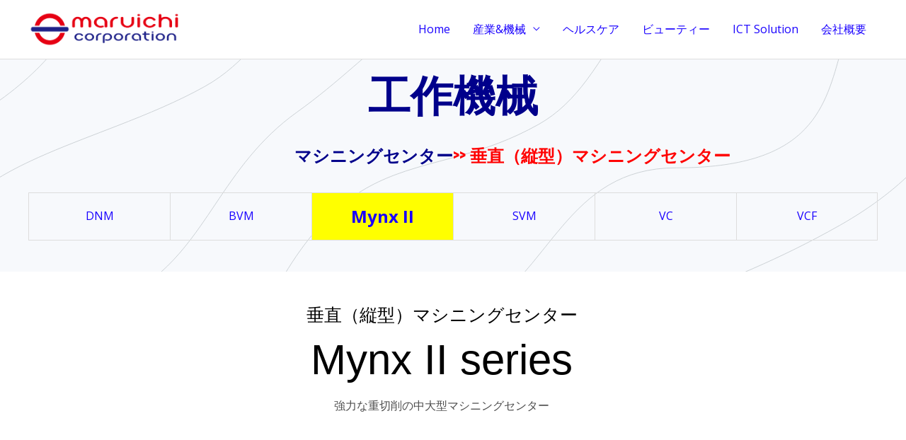

--- FILE ---
content_type: text/css
request_url: http://maruichicorp.net/wp-content/uploads/elementor/css/post-1246.css?ver=1753921381
body_size: 1763
content:
.elementor-1246 .elementor-element.elementor-element-a0c1d0c:not(.elementor-motion-effects-element-type-background), .elementor-1246 .elementor-element.elementor-element-a0c1d0c > .elementor-motion-effects-container > .elementor-motion-effects-layer{background-image:url("https://maruichicorp.net/wp-content/uploads/2020/10/calligraphy-artist-hero-section-bg.svg");background-position:center center;background-repeat:no-repeat;background-size:cover;}.elementor-1246 .elementor-element.elementor-element-a0c1d0c{transition:background 0.3s, border 0.3s, border-radius 0.3s, box-shadow 0.3s;padding:20px 40px 20px 40px;}.elementor-1246 .elementor-element.elementor-element-a0c1d0c > .elementor-background-overlay{transition:background 0.3s, border-radius 0.3s, opacity 0.3s;}.elementor-1246 .elementor-element.elementor-element-d22b03c > .elementor-element-populated{transition:background 0.3s, border 0.3s, border-radius 0.3s, box-shadow 0.3s;}.elementor-1246 .elementor-element.elementor-element-d22b03c > .elementor-element-populated > .elementor-background-overlay{transition:background 0.3s, border-radius 0.3s, opacity 0.3s;}.elementor-1246 .elementor-element.elementor-element-a0cdb72{text-align:center;}.elementor-1246 .elementor-element.elementor-element-a0cdb72 .elementor-heading-title{font-size:60px;font-weight:bold;color:#00008B;}.elementor-1246 .elementor-element.elementor-element-72b2290:not(.elementor-motion-effects-element-type-background), .elementor-1246 .elementor-element.elementor-element-72b2290 > .elementor-motion-effects-container > .elementor-motion-effects-layer{background-image:url("https://maruichicorp.net/wp-content/uploads/2020/10/calligraphy-artist-hero-section-bg.svg");background-position:center center;background-repeat:no-repeat;background-size:cover;}.elementor-1246 .elementor-element.elementor-element-72b2290{transition:background 0.3s, border 0.3s, border-radius 0.3s, box-shadow 0.3s;padding:20px 40px 20px 40px;}.elementor-1246 .elementor-element.elementor-element-72b2290 > .elementor-background-overlay{transition:background 0.3s, border-radius 0.3s, opacity 0.3s;}.elementor-1246 .elementor-element.elementor-element-3c67f8d > .elementor-element-populated{transition:background 0.3s, border 0.3s, border-radius 0.3s, box-shadow 0.3s;}.elementor-1246 .elementor-element.elementor-element-3c67f8d > .elementor-element-populated > .elementor-background-overlay{transition:background 0.3s, border-radius 0.3s, opacity 0.3s;}.elementor-1246 .elementor-element.elementor-element-9fa9a2c{text-align:right;}.elementor-1246 .elementor-element.elementor-element-9fa9a2c .elementor-heading-title{color:#00008B;}.elementor-1246 .elementor-element.elementor-element-e87ff50 > .elementor-element-populated{transition:background 0.3s, border 0.3s, border-radius 0.3s, box-shadow 0.3s;}.elementor-1246 .elementor-element.elementor-element-e87ff50 > .elementor-element-populated > .elementor-background-overlay{transition:background 0.3s, border-radius 0.3s, opacity 0.3s;}.elementor-1246 .elementor-element.elementor-element-d1e501b{text-align:left;}.elementor-1246 .elementor-element.elementor-element-d1e501b .elementor-heading-title{color:#FF0000;}.elementor-1246 .elementor-element.elementor-element-93bf5e3:not(.elementor-motion-effects-element-type-background), .elementor-1246 .elementor-element.elementor-element-93bf5e3 > .elementor-motion-effects-container > .elementor-motion-effects-layer{background-image:url("https://maruichicorp.net/wp-content/uploads/2020/10/calligraphy-artist-hero-section-bg.svg");background-position:center center;background-repeat:no-repeat;background-size:cover;}.elementor-1246 .elementor-element.elementor-element-93bf5e3{transition:background 0.3s, border 0.3s, border-radius 0.3s, box-shadow 0.3s;padding:20px 40px 20px 40px;}.elementor-1246 .elementor-element.elementor-element-93bf5e3 > .elementor-background-overlay{transition:background 0.3s, border-radius 0.3s, opacity 0.3s;}.elementor-1246 .elementor-element.elementor-element-6596eb2 > .elementor-element-populated{transition:background 0.3s, border 0.3s, border-radius 0.3s, box-shadow 0.3s;}.elementor-1246 .elementor-element.elementor-element-6596eb2 > .elementor-element-populated > .elementor-background-overlay{transition:background 0.3s, border-radius 0.3s, opacity 0.3s;}.elementor-1246 .elementor-element.elementor-element-6a0463a:not(.elementor-motion-effects-element-type-background), .elementor-1246 .elementor-element.elementor-element-6a0463a > .elementor-motion-effects-container > .elementor-motion-effects-layer{background-color:var( --e-global-color-astglobalcolor5 );}.elementor-1246 .elementor-element.elementor-element-6a0463a{transition:background 0.3s, border 0.3s, border-radius 0.3s, box-shadow 0.3s;padding:50px 40px 50px 40px;}.elementor-1246 .elementor-element.elementor-element-6a0463a > .elementor-background-overlay{transition:background 0.3s, border-radius 0.3s, opacity 0.3s;}.elementor-1246 .elementor-element.elementor-element-c864d71{margin-top:0px;margin-bottom:30px;padding:0px 0px 0px 0px;}.elementor-1246 .elementor-element.elementor-element-5b84fed > .elementor-element-populated{padding:0px 32px 0px 0px;}.elementor-1246 .elementor-element.elementor-element-9ab3fd2 > .elementor-widget-container{padding:0px 0px 0px 0px;}.elementor-1246 .elementor-element.elementor-element-9ab3fd2{text-align:center;}.elementor-1246 .elementor-element.elementor-element-9ab3fd2 .elementor-heading-title{font-family:"Damion", Sans-serif;font-size:25px;-webkit-text-stroke-color:#000;stroke:#000;color:var( --e-global-color-astglobalcolor2 );}.elementor-1246 .elementor-element.elementor-element-698cb42 > .elementor-widget-container{padding:0px 0px 0px 0px;}.elementor-1246 .elementor-element.elementor-element-698cb42{text-align:center;}.elementor-1246 .elementor-element.elementor-element-698cb42 .elementor-heading-title{font-family:"Arial", Sans-serif;font-size:60px;-webkit-text-stroke-color:#000;stroke:#000;color:var( --e-global-color-astglobalcolor2 );}.elementor-1246 .elementor-element.elementor-element-5b683d2 > .elementor-widget-container{padding:0px 0px 0px 0px;}.elementor-1246 .elementor-element.elementor-element-5b683d2{text-align:left;}.elementor-1246 .elementor-element.elementor-element-4a781fc{margin-top:0px;margin-bottom:30px;padding:0px 0px 0px 0px;}.elementor-1246 .elementor-element.elementor-element-d171282 > .elementor-element-populated{padding:0px 0px 0px 40px;}.elementor-1246 .elementor-element.elementor-element-8ae68fc{--e-image-carousel-slides-to-show:1;}.elementor-1246 .elementor-element.elementor-element-5c03b29{text-align:center;}.elementor-1246 .elementor-element.elementor-element-5c03b29 .elementor-heading-title{font-size:20px;font-weight:bold;}.elementor-1246 .elementor-element.elementor-element-bd9f2a5{--spacer-size:50px;}.elementor-1246 .elementor-element.elementor-element-bd9f2a5 > .elementor-widget-container{background-color:transparent;margin:20px 0px 20px 0px;background-image:linear-gradient(180deg, #87CEEB 0%, #00008B 100%);}.elementor-1246 .elementor-element.elementor-element-3af2251{border-style:solid;border-width:0px 0px 1px 0px;border-color:#E8ECF0;margin-top:0px;margin-bottom:30px;padding:0px 0px 30px 0px;}.elementor-1246 .elementor-element.elementor-element-e21f1db > .elementor-widget-container{margin:20px 0px 0px 10px;}.elementor-1246 .elementor-element.elementor-element-e21f1db .elementor-heading-title{font-size:30px;font-weight:bold;}.elementor-1246 .elementor-element.elementor-element-8266138 > .elementor-widget-container{margin:30px 0px 0px 0px;}.elementor-1246 .elementor-element.elementor-element-134ca17{border-style:solid;border-width:0px 0px 1px 0px;border-color:#E8ECF0;margin-top:0px;margin-bottom:30px;padding:0px 0px 30px 0px;}.elementor-1246 .elementor-element.elementor-element-40d1ea5 > .elementor-widget-container{margin:20px 10px 0px 10px;}.elementor-1246 .elementor-element.elementor-element-40d1ea5{text-align:right;}.elementor-1246 .elementor-element.elementor-element-40d1ea5 .elementor-heading-title{font-size:30px;font-weight:bold;}.elementor-1246 .elementor-element.elementor-element-029a0a3 > .elementor-widget-container{margin:30px 0px 0px 0px;}.elementor-1246 .elementor-element.elementor-element-029a0a3{text-align:left;}.elementor-1246 .elementor-element.elementor-element-807d7e9{border-style:solid;border-width:0px 0px 1px 0px;border-color:#E8ECF0;margin-top:0px;margin-bottom:30px;padding:0px 0px 30px 0px;}.elementor-1246 .elementor-element.elementor-element-bcbeac8 > .elementor-widget-container{margin:20px 0px 0px 10px;}.elementor-1246 .elementor-element.elementor-element-bcbeac8 .elementor-heading-title{font-size:30px;font-weight:bold;}.elementor-1246 .elementor-element.elementor-element-89568a4 > .elementor-widget-container{margin:30px 0px 0px 0px;}.elementor-1246 .elementor-element.elementor-element-7cbdc8b{border-style:solid;border-width:0px 0px 1px 0px;border-color:#E8ECF0;margin-top:0px;margin-bottom:30px;padding:0px 0px 30px 0px;}.elementor-1246 .elementor-element.elementor-element-ca7140e > .elementor-widget-container{margin:0px 10px 0px 10px;}.elementor-1246 .elementor-element.elementor-element-ca7140e{text-align:left;}.elementor-1246 .elementor-element.elementor-element-ca7140e .elementor-heading-title{font-size:30px;font-weight:bold;}.elementor-1246 .elementor-element.elementor-element-f2fe21f > .elementor-widget-container{margin:0px 0px 0px 0px;}.elementor-1246 .elementor-element.elementor-element-f2fe21f{text-align:left;}.elementor-1246 .elementor-element.elementor-element-f7efba0{--divider-border-style:solid;--divider-color:#FF0000;--divider-border-width:1px;}.elementor-1246 .elementor-element.elementor-element-f7efba0 .elementor-divider-separator{width:100%;}.elementor-1246 .elementor-element.elementor-element-f7efba0 .elementor-divider{padding-block-start:15px;padding-block-end:15px;}.elementor-1246 .elementor-element.elementor-element-6a4dbe8{--divider-border-style:solid;--divider-color:#FF0000;--divider-border-width:1px;}.elementor-1246 .elementor-element.elementor-element-6a4dbe8 .elementor-divider-separator{width:100%;}.elementor-1246 .elementor-element.elementor-element-6a4dbe8 .elementor-divider{padding-block-start:15px;padding-block-end:15px;}.elementor-1246 .elementor-element.elementor-element-272c497{--divider-border-style:solid;--divider-color:#FF0000;--divider-border-width:1px;}.elementor-1246 .elementor-element.elementor-element-272c497 .elementor-divider-separator{width:100%;}.elementor-1246 .elementor-element.elementor-element-272c497 .elementor-divider{padding-block-start:15px;padding-block-end:15px;}.elementor-1246 .elementor-element.elementor-element-8c54eec{--divider-border-style:solid;--divider-color:#FF0000;--divider-border-width:1px;}.elementor-1246 .elementor-element.elementor-element-8c54eec .elementor-divider-separator{width:100%;}.elementor-1246 .elementor-element.elementor-element-8c54eec .elementor-divider{padding-block-start:15px;padding-block-end:15px;}.elementor-1246 .elementor-element.elementor-element-82f20a5 > .elementor-widget-container{margin:0px 0px 0px 20px;}.elementor-1246 .elementor-element.elementor-element-82f20a5{color:#0000FF;}@media(max-width:1024px) and (min-width:768px){.elementor-1246 .elementor-element.elementor-element-5b84fed{width:100%;}.elementor-1246 .elementor-element.elementor-element-d171282{width:100%;}}@media(max-width:1024px){.elementor-1246 .elementor-element.elementor-element-a0c1d0c{padding:120px 40px 80px 40px;}.elementor-1246 .elementor-element.elementor-element-72b2290{padding:120px 40px 80px 40px;}.elementor-1246 .elementor-element.elementor-element-93bf5e3{padding:120px 40px 80px 40px;}.elementor-1246 .elementor-element.elementor-element-6a0463a{padding:80px 40px 80px 40px;}.elementor-1246 .elementor-element.elementor-element-5b84fed > .elementor-element-populated{padding:0px 0px 40px 0px;}.elementor-1246 .elementor-element.elementor-element-9ab3fd2 > .elementor-widget-container{margin:0px 0px 0px 0px;padding:0px 0px 0px 0px;}.elementor-1246 .elementor-element.elementor-element-698cb42 > .elementor-widget-container{margin:0px 0px 0px 0px;padding:0px 0px 0px 0px;}.elementor-1246 .elementor-element.elementor-element-5b683d2{text-align:left;}.elementor-1246 .elementor-element.elementor-element-d171282 > .elementor-element-populated{padding:0px 0px 0px 24px;}.elementor-1246 .elementor-element.elementor-element-3af2251{margin-top:0px;margin-bottom:70px;padding:0px 0px 70px 0px;}.elementor-1246 .elementor-element.elementor-element-134ca17{margin-top:0px;margin-bottom:70px;padding:0px 0px 70px 0px;}.elementor-1246 .elementor-element.elementor-element-807d7e9{margin-top:0px;margin-bottom:70px;padding:0px 0px 70px 0px;}.elementor-1246 .elementor-element.elementor-element-7cbdc8b{margin-top:0px;margin-bottom:70px;padding:0px 0px 70px 0px;}}@media(max-width:767px){.elementor-1246 .elementor-element.elementor-element-a0c1d0c{padding:128px 24px 80px 24px;}.elementor-1246 .elementor-element.elementor-element-d22b03c > .elementor-element-populated{padding:0px 0px 0px 0px;}.elementor-1246 .elementor-element.elementor-element-72b2290{padding:128px 24px 80px 24px;}.elementor-1246 .elementor-element.elementor-element-3c67f8d > .elementor-element-populated{padding:0px 0px 0px 0px;}.elementor-1246 .elementor-element.elementor-element-e87ff50 > .elementor-element-populated{padding:0px 0px 0px 0px;}.elementor-1246 .elementor-element.elementor-element-93bf5e3{padding:128px 24px 80px 24px;}.elementor-1246 .elementor-element.elementor-element-6596eb2 > .elementor-element-populated{padding:0px 0px 0px 0px;}.elementor-1246 .elementor-element.elementor-element-6a0463a{padding:64px 24px 64px 24px;}.elementor-1246 .elementor-element.elementor-element-9ab3fd2 .elementor-heading-title{font-size:40px;}.elementor-1246 .elementor-element.elementor-element-698cb42 .elementor-heading-title{font-size:40px;}}@media(min-width:1025px){.elementor-1246 .elementor-element.elementor-element-a0c1d0c:not(.elementor-motion-effects-element-type-background), .elementor-1246 .elementor-element.elementor-element-a0c1d0c > .elementor-motion-effects-container > .elementor-motion-effects-layer{background-attachment:fixed;}.elementor-1246 .elementor-element.elementor-element-72b2290:not(.elementor-motion-effects-element-type-background), .elementor-1246 .elementor-element.elementor-element-72b2290 > .elementor-motion-effects-container > .elementor-motion-effects-layer{background-attachment:fixed;}.elementor-1246 .elementor-element.elementor-element-93bf5e3:not(.elementor-motion-effects-element-type-background), .elementor-1246 .elementor-element.elementor-element-93bf5e3 > .elementor-motion-effects-container > .elementor-motion-effects-layer{background-attachment:fixed;}}